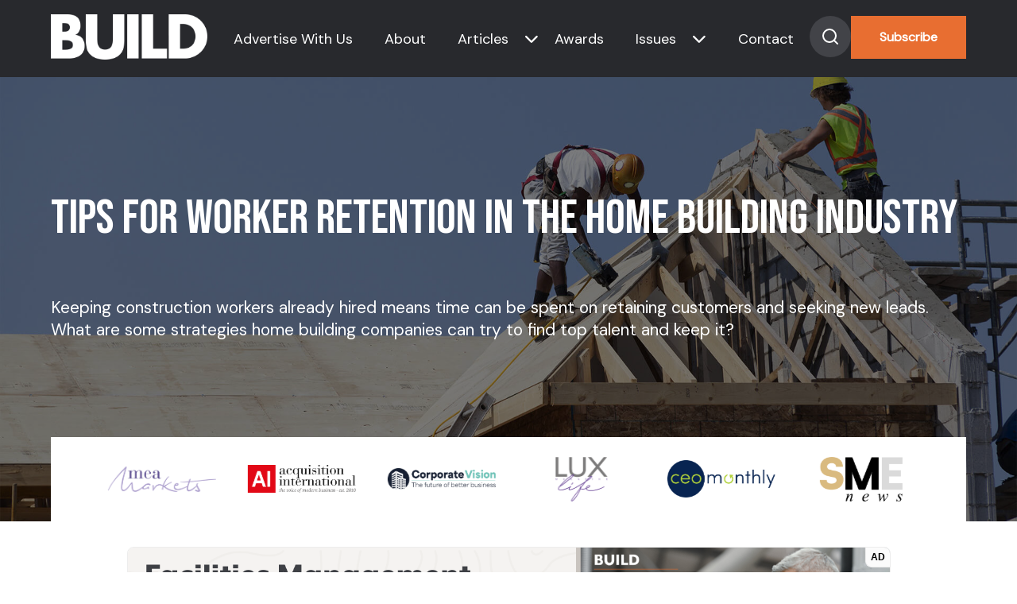

--- FILE ---
content_type: text/html; charset=UTF-8
request_url: https://www.build-review.com/tips-for-worker-retention-in-the-home-building-industry/
body_size: 16829
content:
<!doctype html>
<html lang="en-GB" >

<head>
	<meta name="viewport" content="width=device-width, initial-scale=1" />
	<meta name='robots' content='index, follow, max-image-preview:large, max-snippet:-1, max-video-preview:-1' />

	<!-- This site is optimized with the Yoast SEO plugin v26.7 - https://yoast.com/wordpress/plugins/seo/ -->
	<title>Tips for Worker Retention in the Home Building Industry - BUILD Magazine</title>
	<meta name="description" content="Keeping construction workers already hired means time can be spent on retaining customers and seeking new leads. What are some strategies home building companies can try to find top talent and keep it?" />
	<link rel="canonical" href="https://www.build-review.com/tips-for-worker-retention-in-the-home-building-industry/" />
	<meta property="og:locale" content="en_GB" />
	<meta property="og:type" content="article" />
	<meta property="og:title" content="Tips for Worker Retention in the Home Building Industry - BUILD Magazine" />
	<meta property="og:description" content="Keeping construction workers already hired means time can be spent on retaining customers and seeking new leads. What are some strategies home building companies can try to find top talent and keep it?" />
	<meta property="og:url" content="https://www.build-review.com/tips-for-worker-retention-in-the-home-building-industry/" />
	<meta property="og:site_name" content="BUILD Magazine" />
	<meta property="article:published_time" content="2022-02-23T15:22:09+00:00" />
	<meta property="article:modified_time" content="2022-02-23T15:22:14+00:00" />
	<meta property="og:image" content="https://www.build-review.com/wp-content/uploads/2022/02/House-Construction.jpg" />
	<meta property="og:image:width" content="1920" />
	<meta property="og:image:height" content="1080" />
	<meta name="author" content="Magdalena Lew" />
	<meta name="twitter:card" content="summary_large_image" />
	<meta name="twitter:label1" content="Written by" />
	<meta name="twitter:data1" content="Magdalena Lew" />
	<meta name="twitter:label2" content="Estimated reading time" />
	<meta name="twitter:data2" content="4 minutes" />
	<script type="application/ld+json" class="yoast-schema-graph">{"@context":"https://schema.org","@graph":[{"@type":"Article","@id":"https://www.build-review.com/tips-for-worker-retention-in-the-home-building-industry/#article","isPartOf":{"@id":"https://www.build-review.com/tips-for-worker-retention-in-the-home-building-industry/"},"author":{"name":"Magdalena Lew","@id":"https://www.build-review.com/#/schema/person/ade5cfef67b3db8108ba1d04e5a45222"},"headline":"Tips for Worker Retention in the Home Building Industry","datePublished":"2022-02-23T15:22:09+00:00","dateModified":"2022-02-23T15:22:14+00:00","mainEntityOfPage":{"@id":"https://www.build-review.com/tips-for-worker-retention-in-the-home-building-industry/"},"wordCount":885,"publisher":{"@id":"https://www.build-review.com/#organization"},"image":{"@id":"https://www.build-review.com/tips-for-worker-retention-in-the-home-building-industry/#primaryimage"},"thumbnailUrl":"https://www.build-review.com/wp-content/uploads/2022/02/House-Construction.jpg","articleSection":["News"],"inLanguage":"en-GB"},{"@type":"WebPage","@id":"https://www.build-review.com/tips-for-worker-retention-in-the-home-building-industry/","url":"https://www.build-review.com/tips-for-worker-retention-in-the-home-building-industry/","name":"Tips for Worker Retention in the Home Building Industry - BUILD Magazine","isPartOf":{"@id":"https://www.build-review.com/#website"},"primaryImageOfPage":{"@id":"https://www.build-review.com/tips-for-worker-retention-in-the-home-building-industry/#primaryimage"},"image":{"@id":"https://www.build-review.com/tips-for-worker-retention-in-the-home-building-industry/#primaryimage"},"thumbnailUrl":"https://www.build-review.com/wp-content/uploads/2022/02/House-Construction.jpg","datePublished":"2022-02-23T15:22:09+00:00","dateModified":"2022-02-23T15:22:14+00:00","description":"Keeping construction workers already hired means time can be spent on retaining customers and seeking new leads. What are some strategies home building companies can try to find top talent and keep it?","breadcrumb":{"@id":"https://www.build-review.com/tips-for-worker-retention-in-the-home-building-industry/#breadcrumb"},"inLanguage":"en-GB","potentialAction":[{"@type":"ReadAction","target":["https://www.build-review.com/tips-for-worker-retention-in-the-home-building-industry/"]}]},{"@type":"ImageObject","inLanguage":"en-GB","@id":"https://www.build-review.com/tips-for-worker-retention-in-the-home-building-industry/#primaryimage","url":"https://www.build-review.com/wp-content/uploads/2022/02/House-Construction.jpg","contentUrl":"https://www.build-review.com/wp-content/uploads/2022/02/House-Construction.jpg","width":1920,"height":1080,"caption":"House being constructed, with two workers building the roof"},{"@type":"BreadcrumbList","@id":"https://www.build-review.com/tips-for-worker-retention-in-the-home-building-industry/#breadcrumb","itemListElement":[{"@type":"ListItem","position":1,"name":"Home","item":"/"},{"@type":"ListItem","position":2,"name":"Articles","item":"/news/"},{"@type":"ListItem","position":3,"name":"Tips for Worker Retention in the Home Building Industry"}]},{"@type":"WebSite","@id":"https://www.build-review.com/#website","url":"https://www.build-review.com/","name":"BUILD Magazine","description":"","publisher":{"@id":"https://www.build-review.com/#organization"},"potentialAction":[{"@type":"SearchAction","target":{"@type":"EntryPoint","urlTemplate":"https://www.build-review.com/?s={search_term_string}"},"query-input":{"@type":"PropertyValueSpecification","valueRequired":true,"valueName":"search_term_string"}}],"inLanguage":"en-GB"},{"@type":"Organization","@id":"https://www.build-review.com/#organization","name":"Build Magazine","url":"https://www.build-review.com/","logo":{"@type":"ImageObject","inLanguage":"en-GB","@id":"https://www.build-review.com/#/schema/logo/image/","url":"https://www.build-review.com/wp-content/uploads/2018/11/Build-Font-Normal-1.png","contentUrl":"https://www.build-review.com/wp-content/uploads/2018/11/Build-Font-Normal-1.png","width":1000,"height":289,"caption":"Build Magazine"},"image":{"@id":"https://www.build-review.com/#/schema/logo/image/"}},{"@type":"Person","@id":"https://www.build-review.com/#/schema/person/ade5cfef67b3db8108ba1d04e5a45222","name":"Magdalena Lew","image":{"@type":"ImageObject","inLanguage":"en-GB","@id":"https://www.build-review.com/#/schema/person/image/","url":"https://secure.gravatar.com/avatar/3df23b3bb6eb361dccdc6cf1632d26d816164064174fbf4b424990f435a00b81?s=96&d=mm&r=g","contentUrl":"https://secure.gravatar.com/avatar/3df23b3bb6eb361dccdc6cf1632d26d816164064174fbf4b424990f435a00b81?s=96&d=mm&r=g","caption":"Magdalena Lew"}}]}</script>
	<!-- / Yoast SEO plugin. -->


<link rel='dns-prefetch' href='//static.addtoany.com' />
<link rel="alternate" type="application/rss+xml" title="BUILD Magazine &raquo; Feed" href="https://www.build-review.com/feed/" />
<style id='wp-img-auto-sizes-contain-inline-css'>
img:is([sizes=auto i],[sizes^="auto," i]){contain-intrinsic-size:3000px 1500px}
/*# sourceURL=wp-img-auto-sizes-contain-inline-css */
</style>
<style id='wp-block-library-inline-css'>
:root{--wp-block-synced-color:#7a00df;--wp-block-synced-color--rgb:122,0,223;--wp-bound-block-color:var(--wp-block-synced-color);--wp-editor-canvas-background:#ddd;--wp-admin-theme-color:#007cba;--wp-admin-theme-color--rgb:0,124,186;--wp-admin-theme-color-darker-10:#006ba1;--wp-admin-theme-color-darker-10--rgb:0,107,160.5;--wp-admin-theme-color-darker-20:#005a87;--wp-admin-theme-color-darker-20--rgb:0,90,135;--wp-admin-border-width-focus:2px}@media (min-resolution:192dpi){:root{--wp-admin-border-width-focus:1.5px}}.wp-element-button{cursor:pointer}:root .has-very-light-gray-background-color{background-color:#eee}:root .has-very-dark-gray-background-color{background-color:#313131}:root .has-very-light-gray-color{color:#eee}:root .has-very-dark-gray-color{color:#313131}:root .has-vivid-green-cyan-to-vivid-cyan-blue-gradient-background{background:linear-gradient(135deg,#00d084,#0693e3)}:root .has-purple-crush-gradient-background{background:linear-gradient(135deg,#34e2e4,#4721fb 50%,#ab1dfe)}:root .has-hazy-dawn-gradient-background{background:linear-gradient(135deg,#faaca8,#dad0ec)}:root .has-subdued-olive-gradient-background{background:linear-gradient(135deg,#fafae1,#67a671)}:root .has-atomic-cream-gradient-background{background:linear-gradient(135deg,#fdd79a,#004a59)}:root .has-nightshade-gradient-background{background:linear-gradient(135deg,#330968,#31cdcf)}:root .has-midnight-gradient-background{background:linear-gradient(135deg,#020381,#2874fc)}:root{--wp--preset--font-size--normal:16px;--wp--preset--font-size--huge:42px}.has-regular-font-size{font-size:1em}.has-larger-font-size{font-size:2.625em}.has-normal-font-size{font-size:var(--wp--preset--font-size--normal)}.has-huge-font-size{font-size:var(--wp--preset--font-size--huge)}.has-text-align-center{text-align:center}.has-text-align-left{text-align:left}.has-text-align-right{text-align:right}.has-fit-text{white-space:nowrap!important}#end-resizable-editor-section{display:none}.aligncenter{clear:both}.items-justified-left{justify-content:flex-start}.items-justified-center{justify-content:center}.items-justified-right{justify-content:flex-end}.items-justified-space-between{justify-content:space-between}.screen-reader-text{border:0;clip-path:inset(50%);height:1px;margin:-1px;overflow:hidden;padding:0;position:absolute;width:1px;word-wrap:normal!important}.screen-reader-text:focus{background-color:#ddd;clip-path:none;color:#444;display:block;font-size:1em;height:auto;left:5px;line-height:normal;padding:15px 23px 14px;text-decoration:none;top:5px;width:auto;z-index:100000}html :where(.has-border-color){border-style:solid}html :where([style*=border-top-color]){border-top-style:solid}html :where([style*=border-right-color]){border-right-style:solid}html :where([style*=border-bottom-color]){border-bottom-style:solid}html :where([style*=border-left-color]){border-left-style:solid}html :where([style*=border-width]){border-style:solid}html :where([style*=border-top-width]){border-top-style:solid}html :where([style*=border-right-width]){border-right-style:solid}html :where([style*=border-bottom-width]){border-bottom-style:solid}html :where([style*=border-left-width]){border-left-style:solid}html :where(img[class*=wp-image-]){height:auto;max-width:100%}:where(figure){margin:0 0 1em}html :where(.is-position-sticky){--wp-admin--admin-bar--position-offset:var(--wp-admin--admin-bar--height,0px)}@media screen and (max-width:600px){html :where(.is-position-sticky){--wp-admin--admin-bar--position-offset:0px}}

/*# sourceURL=wp-block-library-inline-css */
</style><style id='global-styles-inline-css'>
:root{--wp--preset--aspect-ratio--square: 1;--wp--preset--aspect-ratio--4-3: 4/3;--wp--preset--aspect-ratio--3-4: 3/4;--wp--preset--aspect-ratio--3-2: 3/2;--wp--preset--aspect-ratio--2-3: 2/3;--wp--preset--aspect-ratio--16-9: 16/9;--wp--preset--aspect-ratio--9-16: 9/16;--wp--preset--color--black: #000000;--wp--preset--color--cyan-bluish-gray: #abb8c3;--wp--preset--color--white: #FFFFFF;--wp--preset--color--pale-pink: #f78da7;--wp--preset--color--vivid-red: #cf2e2e;--wp--preset--color--luminous-vivid-orange: #ff6900;--wp--preset--color--luminous-vivid-amber: #fcb900;--wp--preset--color--light-green-cyan: #7bdcb5;--wp--preset--color--vivid-green-cyan: #00d084;--wp--preset--color--pale-cyan-blue: #8ed1fc;--wp--preset--color--vivid-cyan-blue: #0693e3;--wp--preset--color--vivid-purple: #9b51e0;--wp--preset--color--dark-gray: #28303D;--wp--preset--color--gray: #39414D;--wp--preset--color--green: #D1E4DD;--wp--preset--color--blue: #D1DFE4;--wp--preset--color--purple: #D1D1E4;--wp--preset--color--red: #E4D1D1;--wp--preset--color--orange: #E4DAD1;--wp--preset--color--yellow: #EEEADD;--wp--preset--gradient--vivid-cyan-blue-to-vivid-purple: linear-gradient(135deg,rgb(6,147,227) 0%,rgb(155,81,224) 100%);--wp--preset--gradient--light-green-cyan-to-vivid-green-cyan: linear-gradient(135deg,rgb(122,220,180) 0%,rgb(0,208,130) 100%);--wp--preset--gradient--luminous-vivid-amber-to-luminous-vivid-orange: linear-gradient(135deg,rgb(252,185,0) 0%,rgb(255,105,0) 100%);--wp--preset--gradient--luminous-vivid-orange-to-vivid-red: linear-gradient(135deg,rgb(255,105,0) 0%,rgb(207,46,46) 100%);--wp--preset--gradient--very-light-gray-to-cyan-bluish-gray: linear-gradient(135deg,rgb(238,238,238) 0%,rgb(169,184,195) 100%);--wp--preset--gradient--cool-to-warm-spectrum: linear-gradient(135deg,rgb(74,234,220) 0%,rgb(151,120,209) 20%,rgb(207,42,186) 40%,rgb(238,44,130) 60%,rgb(251,105,98) 80%,rgb(254,248,76) 100%);--wp--preset--gradient--blush-light-purple: linear-gradient(135deg,rgb(255,206,236) 0%,rgb(152,150,240) 100%);--wp--preset--gradient--blush-bordeaux: linear-gradient(135deg,rgb(254,205,165) 0%,rgb(254,45,45) 50%,rgb(107,0,62) 100%);--wp--preset--gradient--luminous-dusk: linear-gradient(135deg,rgb(255,203,112) 0%,rgb(199,81,192) 50%,rgb(65,88,208) 100%);--wp--preset--gradient--pale-ocean: linear-gradient(135deg,rgb(255,245,203) 0%,rgb(182,227,212) 50%,rgb(51,167,181) 100%);--wp--preset--gradient--electric-grass: linear-gradient(135deg,rgb(202,248,128) 0%,rgb(113,206,126) 100%);--wp--preset--gradient--midnight: linear-gradient(135deg,rgb(2,3,129) 0%,rgb(40,116,252) 100%);--wp--preset--gradient--purple-to-yellow: linear-gradient(160deg, #D1D1E4 0%, #EEEADD 100%);--wp--preset--gradient--yellow-to-purple: linear-gradient(160deg, #EEEADD 0%, #D1D1E4 100%);--wp--preset--gradient--green-to-yellow: linear-gradient(160deg, #D1E4DD 0%, #EEEADD 100%);--wp--preset--gradient--yellow-to-green: linear-gradient(160deg, #EEEADD 0%, #D1E4DD 100%);--wp--preset--gradient--red-to-yellow: linear-gradient(160deg, #E4D1D1 0%, #EEEADD 100%);--wp--preset--gradient--yellow-to-red: linear-gradient(160deg, #EEEADD 0%, #E4D1D1 100%);--wp--preset--gradient--purple-to-red: linear-gradient(160deg, #D1D1E4 0%, #E4D1D1 100%);--wp--preset--gradient--red-to-purple: linear-gradient(160deg, #E4D1D1 0%, #D1D1E4 100%);--wp--preset--font-size--small: 18px;--wp--preset--font-size--medium: 20px;--wp--preset--font-size--large: 24px;--wp--preset--font-size--x-large: 42px;--wp--preset--font-size--extra-small: 16px;--wp--preset--font-size--normal: 20px;--wp--preset--font-size--extra-large: 40px;--wp--preset--font-size--huge: 96px;--wp--preset--font-size--gigantic: 144px;--wp--preset--spacing--20: 0.44rem;--wp--preset--spacing--30: 0.67rem;--wp--preset--spacing--40: 1rem;--wp--preset--spacing--50: 1.5rem;--wp--preset--spacing--60: 2.25rem;--wp--preset--spacing--70: 3.38rem;--wp--preset--spacing--80: 5.06rem;--wp--preset--shadow--natural: 6px 6px 9px rgba(0, 0, 0, 0.2);--wp--preset--shadow--deep: 12px 12px 50px rgba(0, 0, 0, 0.4);--wp--preset--shadow--sharp: 6px 6px 0px rgba(0, 0, 0, 0.2);--wp--preset--shadow--outlined: 6px 6px 0px -3px rgb(255, 255, 255), 6px 6px rgb(0, 0, 0);--wp--preset--shadow--crisp: 6px 6px 0px rgb(0, 0, 0);}:where(.is-layout-flex){gap: 0.5em;}:where(.is-layout-grid){gap: 0.5em;}body .is-layout-flex{display: flex;}.is-layout-flex{flex-wrap: wrap;align-items: center;}.is-layout-flex > :is(*, div){margin: 0;}body .is-layout-grid{display: grid;}.is-layout-grid > :is(*, div){margin: 0;}:where(.wp-block-columns.is-layout-flex){gap: 2em;}:where(.wp-block-columns.is-layout-grid){gap: 2em;}:where(.wp-block-post-template.is-layout-flex){gap: 1.25em;}:where(.wp-block-post-template.is-layout-grid){gap: 1.25em;}.has-black-color{color: var(--wp--preset--color--black) !important;}.has-cyan-bluish-gray-color{color: var(--wp--preset--color--cyan-bluish-gray) !important;}.has-white-color{color: var(--wp--preset--color--white) !important;}.has-pale-pink-color{color: var(--wp--preset--color--pale-pink) !important;}.has-vivid-red-color{color: var(--wp--preset--color--vivid-red) !important;}.has-luminous-vivid-orange-color{color: var(--wp--preset--color--luminous-vivid-orange) !important;}.has-luminous-vivid-amber-color{color: var(--wp--preset--color--luminous-vivid-amber) !important;}.has-light-green-cyan-color{color: var(--wp--preset--color--light-green-cyan) !important;}.has-vivid-green-cyan-color{color: var(--wp--preset--color--vivid-green-cyan) !important;}.has-pale-cyan-blue-color{color: var(--wp--preset--color--pale-cyan-blue) !important;}.has-vivid-cyan-blue-color{color: var(--wp--preset--color--vivid-cyan-blue) !important;}.has-vivid-purple-color{color: var(--wp--preset--color--vivid-purple) !important;}.has-black-background-color{background-color: var(--wp--preset--color--black) !important;}.has-cyan-bluish-gray-background-color{background-color: var(--wp--preset--color--cyan-bluish-gray) !important;}.has-white-background-color{background-color: var(--wp--preset--color--white) !important;}.has-pale-pink-background-color{background-color: var(--wp--preset--color--pale-pink) !important;}.has-vivid-red-background-color{background-color: var(--wp--preset--color--vivid-red) !important;}.has-luminous-vivid-orange-background-color{background-color: var(--wp--preset--color--luminous-vivid-orange) !important;}.has-luminous-vivid-amber-background-color{background-color: var(--wp--preset--color--luminous-vivid-amber) !important;}.has-light-green-cyan-background-color{background-color: var(--wp--preset--color--light-green-cyan) !important;}.has-vivid-green-cyan-background-color{background-color: var(--wp--preset--color--vivid-green-cyan) !important;}.has-pale-cyan-blue-background-color{background-color: var(--wp--preset--color--pale-cyan-blue) !important;}.has-vivid-cyan-blue-background-color{background-color: var(--wp--preset--color--vivid-cyan-blue) !important;}.has-vivid-purple-background-color{background-color: var(--wp--preset--color--vivid-purple) !important;}.has-black-border-color{border-color: var(--wp--preset--color--black) !important;}.has-cyan-bluish-gray-border-color{border-color: var(--wp--preset--color--cyan-bluish-gray) !important;}.has-white-border-color{border-color: var(--wp--preset--color--white) !important;}.has-pale-pink-border-color{border-color: var(--wp--preset--color--pale-pink) !important;}.has-vivid-red-border-color{border-color: var(--wp--preset--color--vivid-red) !important;}.has-luminous-vivid-orange-border-color{border-color: var(--wp--preset--color--luminous-vivid-orange) !important;}.has-luminous-vivid-amber-border-color{border-color: var(--wp--preset--color--luminous-vivid-amber) !important;}.has-light-green-cyan-border-color{border-color: var(--wp--preset--color--light-green-cyan) !important;}.has-vivid-green-cyan-border-color{border-color: var(--wp--preset--color--vivid-green-cyan) !important;}.has-pale-cyan-blue-border-color{border-color: var(--wp--preset--color--pale-cyan-blue) !important;}.has-vivid-cyan-blue-border-color{border-color: var(--wp--preset--color--vivid-cyan-blue) !important;}.has-vivid-purple-border-color{border-color: var(--wp--preset--color--vivid-purple) !important;}.has-vivid-cyan-blue-to-vivid-purple-gradient-background{background: var(--wp--preset--gradient--vivid-cyan-blue-to-vivid-purple) !important;}.has-light-green-cyan-to-vivid-green-cyan-gradient-background{background: var(--wp--preset--gradient--light-green-cyan-to-vivid-green-cyan) !important;}.has-luminous-vivid-amber-to-luminous-vivid-orange-gradient-background{background: var(--wp--preset--gradient--luminous-vivid-amber-to-luminous-vivid-orange) !important;}.has-luminous-vivid-orange-to-vivid-red-gradient-background{background: var(--wp--preset--gradient--luminous-vivid-orange-to-vivid-red) !important;}.has-very-light-gray-to-cyan-bluish-gray-gradient-background{background: var(--wp--preset--gradient--very-light-gray-to-cyan-bluish-gray) !important;}.has-cool-to-warm-spectrum-gradient-background{background: var(--wp--preset--gradient--cool-to-warm-spectrum) !important;}.has-blush-light-purple-gradient-background{background: var(--wp--preset--gradient--blush-light-purple) !important;}.has-blush-bordeaux-gradient-background{background: var(--wp--preset--gradient--blush-bordeaux) !important;}.has-luminous-dusk-gradient-background{background: var(--wp--preset--gradient--luminous-dusk) !important;}.has-pale-ocean-gradient-background{background: var(--wp--preset--gradient--pale-ocean) !important;}.has-electric-grass-gradient-background{background: var(--wp--preset--gradient--electric-grass) !important;}.has-midnight-gradient-background{background: var(--wp--preset--gradient--midnight) !important;}.has-small-font-size{font-size: var(--wp--preset--font-size--small) !important;}.has-medium-font-size{font-size: var(--wp--preset--font-size--medium) !important;}.has-large-font-size{font-size: var(--wp--preset--font-size--large) !important;}.has-x-large-font-size{font-size: var(--wp--preset--font-size--x-large) !important;}
/*# sourceURL=global-styles-inline-css */
</style>

<style id='classic-theme-styles-inline-css'>
/*! This file is auto-generated */
.wp-block-button__link{color:#fff;background-color:#32373c;border-radius:9999px;box-shadow:none;text-decoration:none;padding:calc(.667em + 2px) calc(1.333em + 2px);font-size:1.125em}.wp-block-file__button{background:#32373c;color:#fff;text-decoration:none}
/*# sourceURL=/wp-includes/css/classic-themes.min.css */
</style>
<link rel='stylesheet' id='twenty-twenty-one-custom-color-overrides-css' href='https://www.build-review.com/wp-content/themes/build-theme/assets/css/custom-color-overrides.css?ver=6.9' media='all' />
<link rel='stylesheet' id='twenty-twenty-one-style-css' href='https://www.build-review.com/wp-content/themes/build-theme/style.css?ver=6.9' media='all' />
<link rel='stylesheet' id='twenty-twenty-one-print-style-css' href='https://www.build-review.com/wp-content/themes/build-theme/assets/css/print.css?ver=6.9' media='print' />
<link rel='stylesheet' id='addtoany-css' href='https://www.build-review.com/wp-content/plugins/add-to-any/addtoany.min.css?ver=1.16' media='all' />
<script id="addtoany-core-js-before">
window.a2a_config=window.a2a_config||{};a2a_config.callbacks=[];a2a_config.overlays=[];a2a_config.templates={};a2a_localize = {
	Share: "Share",
	Save: "Save",
	Subscribe: "Subscribe",
	Email: "Email",
	Bookmark: "Bookmark",
	ShowAll: "Show All",
	ShowLess: "Show less",
	FindServices: "Find service(s)",
	FindAnyServiceToAddTo: "Instantly find any service to add to",
	PoweredBy: "Powered by",
	ShareViaEmail: "Share via email",
	SubscribeViaEmail: "Subscribe via email",
	BookmarkInYourBrowser: "Bookmark in your browser",
	BookmarkInstructions: "Press Ctrl+D or \u2318+D to bookmark this page",
	AddToYourFavorites: "Add to your favourites",
	SendFromWebOrProgram: "Send from any email address or email program",
	EmailProgram: "Email program",
	More: "More&#8230;",
	ThanksForSharing: "Thanks for sharing!",
	ThanksForFollowing: "Thanks for following!"
};


//# sourceURL=addtoany-core-js-before
</script>
<script defer src="https://static.addtoany.com/menu/page.js" id="addtoany-core-js"></script>
<script src="https://www.build-review.com/wp-includes/js/jquery/jquery.min.js?ver=3.7.1" id="jquery-core-js"></script>
<script src="https://www.build-review.com/wp-includes/js/jquery/jquery-migrate.min.js?ver=3.4.1" id="jquery-migrate-js"></script>
<script defer src="https://www.build-review.com/wp-content/plugins/add-to-any/addtoany.min.js?ver=1.1" id="addtoany-jquery-js"></script>
<script src="https://www.build-review.com/wp-content/plugins/davina-response/public/js/davina-response-public.js?ver=1.12.0" id="davina-response-js"></script>
        <!-- AI Global Media - Global Core Code -->
    <script>
        window.aigm_core_loaded = false;
        window.aigm_core_loaded_events = [];
        window.onAIGMCoreLoaded = (callback) => {
            if(window.aigm_core_loaded) { callback(); return; }
            window.aigm_core_loaded_events.push(callback);
        };
    </script>
    <link href="https://production.aiglobalmedia.net/assets/ai-global-media-core/public/core.min.css?v=1.2" rel="preload stylesheet" as="style" type="text/css">
    <script src="https://production.aiglobalmedia.net/assets/ai-global-media-core/public/core.min.js?v=1.2" async></script>

    <script src="https://js-de.sentry-cdn.com/928b0ecef765c065ae841d86a2f67312.min.js" crossorigin="anonymous"></script>
    <!-- Google Tag Manager -->
    <script>(function(w,d,s,l,i){w[l]=w[l]||[];w[l].push({'gtm.start':
    new Date().getTime(),event:'gtm.js'});var f=d.getElementsByTagName(s)[0],
    j=d.createElement(s),dl=l!='dataLayer'?'&l='+l:'';j.async=true;j.src=
    'https://www.googletagmanager.com/gtm.js?id='+i+dl;f.parentNode.insertBefore(j,f);
    })(window,document,'script','dataLayer','GTM-K7P5SMN');</script>
    <!-- End Google Tag Manager -->
    
    <!-- Google tag (gtag.js) -->
    <script>
        window.dataLayer = window.dataLayer || [];

        function gtag() {
            dataLayer.push(arguments);
        }
    </script>

	<link rel="preconnect" href="https://fonts.googleapis.com">
    <link rel="preconnect" href="https://fonts.gstatic.com" crossorigin>
    <link href="https://fonts.googleapis.com/css2?family=DM+Sans:opsz@9..40&display=swap" rel="stylesheet">
    <link href="https://fonts.googleapis.com/css2?family=Bebas+Neue&display=swap" rel="stylesheet">

	<link rel="stylesheet" href="https://production.aiglobalmedia.net/assets/libraries/slick/slick.min.css">
	<link rel="stylesheet" href="https://production.aiglobalmedia.net/assets/webfonts/font-awesome/css/all.min.css">
	<link rel="stylesheet" href="/wp-content/themes/build-theme/style-custom.css?v=1767783708">

	<meta name="p:domain_verify" content="32425bde41d47d8b8135c909539031d1">
    <meta name='linkatomic-verify-code' content='153fb61db17c25a3384012216e782482'>
    <!-- e9a8cc87fb941d64f7b25170c767e075e73cd8ba -->
</head>

<body class="wp-singular post-template-default single single-post postid-129062 single-format-standard wp-embed-responsive wp-theme-build-theme is-light-theme no-js singular has-main-navigation">
	    <noscript id="aigm-js-noscript-warning">
        <div style="position: fixed; bottom: 0px; left: 0px; z-index: 500; background: red; width: 100%; padding: 16px 20px; text-align: center; color: #fff; font-weight: 600; font-size: 18px;">
            <span>Please enable JavaScript in your web browser settings, under the site permissions section to unlock full site functionality.</span> 
            <a href="https://www.enable-javascript.com/" target="_blank" rel="nofollow" style="color: #ffc9c9; text-decoration: underline; text-underline-offset: 0px; text-underline-position: under; text-decoration-color: rgb(255 255 255 / 50%);">Click here for help.</a>
        </div>
    </noscript>

    <!-- Google Tag Manager (noscript) -->
    <noscript><iframe src="https://www.googletagmanager.com/ns.html?id=GTM-K7P5SMN"
    height="0" width="0" style="display:none;visibility:hidden"></iframe></noscript>
    <!-- End Google Tag Manager (noscript) -->

	<div id="page" class="site">
		<header>
			<div class="hero-header">
				<div class="hero-header-inner">
					<a href="https://www.build-review.com/"><img class="site-logo"
							src="https://production.aiglobalmedia.net/assets/images/brand-logos/brand-build-white.png"
							alt=""></a>
					<div class="nav-container">
						<nav class="header-nav">

							<div class="burger-menu">
								<div class="bar">
									<span class="bar-1"> </span>
									<span class="bar-2"> </span>
									<span class="bar-3"> </span>
								</div>
							</div>
						</nav>
					</div>
					<div class="menu">
						<ul>
							<li class="menu-item"><a
									href="https://www.build-review.com/advertise-with-us">Advertise With Us</a>
							</li>
							<li class="menu-item"><a href="https://www.build-review.com/about-us">About</a></li>
							<li class="category-submenu-mobile" data-delay="50">
								<a href="https://www.build-review.com/news">Articles</a>
								<div class="submenu-mobile">
									<ul>
																						<li onclick="location.href='https://www.build-review.com/category/sustainability/'">
													<a class="mobile-submenu-links"
														href="https://www.build-review.com/category/sustainability/">
														Sustainability													</a>
												</li>
																								<li onclick="location.href='https://www.build-review.com/category/infrastructure/'">
													<a class="mobile-submenu-links"
														href="https://www.build-review.com/category/infrastructure/">
														Infrastructure													</a>
												</li>
																								<li onclick="location.href='https://www.build-review.com/category/property-and-real-estate/'">
													<a class="mobile-submenu-links"
														href="https://www.build-review.com/category/property-and-real-estate/">
														Property &amp; Real Estate													</a>
												</li>
																								<li onclick="location.href='https://www.build-review.com/category/construction-and-engineering/'">
													<a class="mobile-submenu-links"
														href="https://www.build-review.com/category/construction-and-engineering/">
														Construction &amp; Engineering													</a>
												</li>
																								<li onclick="location.href='https://www.build-review.com/category/design-and-architecture/'">
													<a class="mobile-submenu-links"
														href="https://www.build-review.com/category/design-and-architecture/">
														Design &amp; Architecture													</a>
												</li>
																					</ul>
								</div>
							</li>
							<li class="has-submenu toggle-submenu menu-item header-nav-submenu">
								<a href="https://www.build-review.com/news">Articles</a><i
									class="cat-submenu-toggle nav-arrow fa-solid fa-chevron-down"></i>
							</li>
							<li class="menu-item" data-delay="100"><a
									href="https://www.build-review.com/build-awards">Awards</a></li>
							<li class="issue-submenu-mobile" data-delay="50">
								<a href="https://www.build-review.com/magazine">Issues</a>
								<div class="submenu-mobile">
									<ul>
																						<li onclick="location.href='https://www.build-review.com/category/design-and-architecture/'">
													<a class="mobile-submenu-links" href="https://www.build-review.com/q4-2025/">
														Q4 2025													</a>
												</li>

																								<li onclick="location.href='https://www.build-review.com/category/design-and-architecture/'">
													<a class="mobile-submenu-links" href="https://www.build-review.com/q3-2025/">
														Q3 2025													</a>
												</li>

																								<li onclick="location.href='https://www.build-review.com/category/design-and-architecture/'">
													<a class="mobile-submenu-links" href="https://www.build-review.com/q2-2025/">
														Q2 2025													</a>
												</li>

																								<li onclick="location.href='https://www.build-review.com/category/design-and-architecture/'">
													<a class="mobile-submenu-links" href="https://www.build-review.com/q1-2025/">
														Q1 2025													</a>
												</li>

																								<li onclick="location.href='https://www.build-review.com/category/design-and-architecture/'">
													<a class="mobile-submenu-links" href="https://www.build-review.com/q4-2024/">
														Q4 2024													</a>
												</li>

																					</ul>
								</div>
							</li>
							<li class="has-submenu-issue toggle-submenu-issue menu-item" data-delay="150"><a
									href="https://www.build-review.com/magazine">Issues</a><i
									class="issue-submenu-toggle nav-arrow fa-solid fa-chevron-down"></i></li>

							<li class="menu-item"><a href="https://www.build-review.com/contact-us">Contact</a>
							</li>
							<div>
								<div class="search-toggle" data-delay="250">
									<svg xmlns="http://www.w3.org/2000/svg" width="52" height="52" viewBox="0 0 52 52"
										fill="none">
										<circle cx="26" cy="26" r="26" fill="#424348" />
										<path
											d="M25 33C29.4183 33 33 29.4183 33 25C33 20.5817 29.4183 17 25 17C20.5817 17 17 20.5817 17 25C17 29.4183 20.5817 33 25 33Z"
											stroke="white" stroke-width="2" stroke-linecap="round"
											stroke-linejoin="round" />
										<path d="M35.0004 34.9999L30.6504 30.6499" stroke="white" stroke-width="2"
											stroke-linecap="round" stroke-linejoin="round" />
									</svg>

								</div>
								<button class="main-CTA" data-delay="300"
									onclick="location.href='https://www.build-review.com/subscribe'">Subscribe</button>
							</div>
						</ul>
					</div>


				</div>
			</div>
			<div class="hero-search">
				<form role="search"  method="get" class="search-form" action="https://www.build-review.com/">
	<label for="search-form-1">Search&hellip;</label>
	<input type="search" id="search-form-1" class="search-field" value="" name="s" autofocus />
	<input type="submit" class="search-submit" value="Search" />
</form>
			</div>
			<div class="submenu-issue">
				<p class="small-orange">Issues</p>
				<ul>
												<li>
								<div class="issue-single-nav">
									<img src="https://www.build-review.com/wp-content/uploads/2025/10/BUILD-Q4-2025-Cover-2-1568x2218.jpg" data-src-original="https://www.build-review.com/wp-content/uploads/2025/10/BUILD-Q4-2025-Cover-2-1568x2218.jpg" alt="Issue magazine cover" loading="lazy" decoding="async"  class="">									<div>
										<a href="https://www.build-review.com/q4-2025/">
											<p class="issue-single-title-nav">
												Q4 2025											</p>
										</a>
										<p class="issue-single-desc-nav">
											Welcome to the Q4 2025 issue of&hellip;										</p>
										<a class="issue-single-link" href="https://www.build-review.com/q4-2025/">Read More</a>
									</div>
								</div>
							</li>

														<li>
								<div class="issue-single-nav">
									<img src="https://www.build-review.com/wp-content/uploads/2025/07/BUILD-Q3-2025-cover-1568x2218.jpg" data-src-original="https://www.build-review.com/wp-content/uploads/2025/07/BUILD-Q3-2025-cover-1568x2218.jpg" alt="Issue magazine cover" loading="lazy" decoding="async"  class="">									<div>
										<a href="https://www.build-review.com/q3-2025/">
											<p class="issue-single-title-nav">
												Q3 2025											</p>
										</a>
										<p class="issue-single-desc-nav">
											Welcome to the Q3 2025 issue of&hellip;										</p>
										<a class="issue-single-link" href="https://www.build-review.com/q3-2025/">Read More</a>
									</div>
								</div>
							</li>

														<li>
								<div class="issue-single-nav">
									<img src="https://www.build-review.com/wp-content/uploads/2025/04/BUILD-Q2-2025-Cover-1568x2218.jpg" data-src-original="https://www.build-review.com/wp-content/uploads/2025/04/BUILD-Q2-2025-Cover-1568x2218.jpg" alt="Issue magazine cover" loading="lazy" decoding="async"  class="">									<div>
										<a href="https://www.build-review.com/q2-2025/">
											<p class="issue-single-title-nav">
												Q2 2025											</p>
										</a>
										<p class="issue-single-desc-nav">
											Welcome to the Q2 2025 issue of&hellip;										</p>
										<a class="issue-single-link" href="https://www.build-review.com/q2-2025/">Read More</a>
									</div>
								</div>
							</li>

														<li>
								<div class="issue-single-nav">
									<img src="https://www.build-review.com/wp-content/uploads/2025/02/BUILD-Q1-2025-cover.jpg" data-src-original="https://www.build-review.com/wp-content/uploads/2025/02/BUILD-Q1-2025-cover.jpg" alt="Issue magazine cover" loading="lazy" decoding="async"  class="">									<div>
										<a href="https://www.build-review.com/q1-2025/">
											<p class="issue-single-title-nav">
												Q1 2025											</p>
										</a>
										<p class="issue-single-desc-nav">
											Welcome to the Q1 2025 issue of&hellip;										</p>
										<a class="issue-single-link" href="https://www.build-review.com/q1-2025/">Read More</a>
									</div>
								</div>
							</li>

														<li>
								<div class="issue-single-nav">
									<img src="https://www.build-review.com/wp-content/uploads/2024/10/BUILD-Q4-2024-cover-1568x2218.jpg" data-src-original="https://www.build-review.com/wp-content/uploads/2024/10/BUILD-Q4-2024-cover-1568x2218.jpg" alt="Issue magazine cover" loading="lazy" decoding="async"  class="">									<div>
										<a href="https://www.build-review.com/q4-2024/">
											<p class="issue-single-title-nav">
												Q4 2024											</p>
										</a>
										<p class="issue-single-desc-nav">
											Welcome to the Q4 issue of BUILD&hellip;										</p>
										<a class="issue-single-link" href="https://www.build-review.com/q4-2024/">Read More</a>
									</div>
								</div>
							</li>

														<li>
								<div class="issue-single-nav">
									<img src="https://www.build-review.com/wp-content/uploads/2024/07/BUILD-Q3-2024-Cover-1568x2218.jpg" data-src-original="https://www.build-review.com/wp-content/uploads/2024/07/BUILD-Q3-2024-Cover-1568x2218.jpg" alt="Issue magazine cover" loading="lazy" decoding="async"  class="">									<div>
										<a href="https://www.build-review.com/q3-2024/">
											<p class="issue-single-title-nav">
												Q3 2024											</p>
										</a>
										<p class="issue-single-desc-nav">
											Welcome to the Q3 issue of BUILD&hellip;										</p>
										<a class="issue-single-link" href="https://www.build-review.com/q3-2024/">Read More</a>
									</div>
								</div>
							</li>

											</ul>
			</div>
			<div class="submenu">
				<ul>
					
							<li onclick="location.href='https://www.build-review.com/category/sustainability/'">
								<img src="https://www.build-review.com/wp-content/themes/build-theme/assets/images/sus-bg.jpg" data-src-original="https://www.build-review.com/wp-content/themes/build-theme/assets/images/sus-bg.jpg" alt="Category background images" loading="lazy" decoding="async"  class="">								<div class="overlay"></div>
								<a class="submenu-links" href="https://www.build-review.com/category/sustainability/">
									Sustainability								</a>
							</li>
							
							<li onclick="location.href='https://www.build-review.com/category/infrastructure/'">
								<img src="https://www.build-review.com/wp-content/themes/build-theme/assets/images/inf-bg.png" data-src-original="https://www.build-review.com/wp-content/themes/build-theme/assets/images/inf-bg.png" alt="Category background images" loading="lazy" decoding="async"  class="">								<div class="overlay"></div>
								<a class="submenu-links" href="https://www.build-review.com/category/infrastructure/">
									Infrastructure								</a>
							</li>
							
							<li onclick="location.href='https://www.build-review.com/category/property-and-real-estate/'">
								<img src="https://www.build-review.com/wp-content/themes/build-theme/assets/images/estate-bg.jpg" data-src-original="https://www.build-review.com/wp-content/themes/build-theme/assets/images/estate-bg.jpg" alt="Category background images" loading="lazy" decoding="async"  class="">								<div class="overlay"></div>
								<a class="submenu-links" href="https://www.build-review.com/category/property-and-real-estate/">
									Property &amp; Real Estate								</a>
							</li>
							
							<li onclick="location.href='https://www.build-review.com/category/construction-and-engineering/'">
								<img src="https://www.build-review.com/wp-content/themes/build-theme/assets/images/con-bg.jpg" data-src-original="https://www.build-review.com/wp-content/themes/build-theme/assets/images/con-bg.jpg" alt="Category background images" loading="lazy" decoding="async"  class="">								<div class="overlay"></div>
								<a class="submenu-links" href="https://www.build-review.com/category/construction-and-engineering/">
									Construction &amp; Engineering								</a>
							</li>
							
							<li onclick="location.href='https://www.build-review.com/category/design-and-architecture/'">
								<img src="https://www.build-review.com/wp-content/themes/build-theme/assets/images/design-bg.png" data-src-original="https://www.build-review.com/wp-content/themes/build-theme/assets/images/design-bg.png" alt="Category background images" loading="lazy" decoding="async"  class="">								<div class="overlay"></div>
								<a class="submenu-links" href="https://www.build-review.com/category/design-and-architecture/">
									Design &amp; Architecture								</a>
							</li>
											</ul>
			</div>
		</header>

		<div id="content" class="site-content">
			<div id="primary" class="content-area">
				<main id="main" class="site-main">
					<div class="btt">
    <div class="btt-btn">
        <p>Back to Top</p>
        <svg xmlns="http://www.w3.org/2000/svg" width="35" height="35" viewBox="0 0 35 35" fill="none">
            <rect x="0.20874" y="0.10498" width="34.7422" height="34.7422" fill="#E66E0E"/>
            <path d="M17.5798 26.4799V8.47217" stroke="#FCFCFF" stroke-width="2" stroke-linecap="round" stroke-linejoin="round"/>
            <path d="M12.6199 13.4321L17.5798 8.47217L22.5398 13.4321" stroke="#FCFCFF" stroke-width="2" stroke-linecap="round" stroke-linejoin="round"/>
        </svg>
    </div>
    
</div>
			<div class="hero-section-posts">
				<div class="overlay"></div>
				<img src="https://www.build-review.com/wp-content/uploads/2022/02/House-Construction.jpg" alt="">

				<div class="hero-section-posts-inner">
					<div class="hero-section-posts-text">
						<h1>
						Tips for Worker Retention in the Home Building Industry						</h1>
						<p>
						Keeping construction workers already hired means time can be spent on retaining customers and seeking new leads. What are some strategies home building companies can try to find top talent and keep it?						</p>
					</div>
				<div class="slider">
    <ul id="hero-slider">
        <li><a href="https://www.ghp-news.com/" target="_blank" title="GHP News"><img src="https://production.aiglobalmedia.net/assets/images/brand-logos/brand-ghp.png" alt="GHP News" loading="lazy" decoding="async" height="185" width="51"></a></li><li><a href="https://www.mea-markets.com/" target="_blank" title="MEA Markets"><img src="https://production.aiglobalmedia.net/assets/images/brand-logos/brand-mea-purple.png" alt="MEA Markets" loading="lazy" decoding="async" height="185" width="51"></a></li><li><a href="https://acquisitioninternational.digital/" target="_blank" title="Acquisition International"><img src="https://production.aiglobalmedia.net/assets/images/brand-logos/brand-acq.png" alt="Acquisition International" loading="lazy" decoding="async" height="185" width="51"></a></li><li><a href="https://www.corporatevision-news.com/" target="_blank" title="Corporate Vision"><img src="https://production.aiglobalmedia.net/assets/images/brand-logos/brand-cv-v2.png" alt="Corporate Vision" loading="lazy" decoding="async" height="185" width="51"></a></li><li><a href="https://www.lux-review.com/" target="_blank" title="LUXlife Magazine"><img src="https://production.aiglobalmedia.net/assets/images/brand-logos/brand-lux-stacked.png" alt="LUXlife Magazine" loading="lazy" decoding="async" height="185" width="51"></a></li><li><a href="https://www.ceo-review.com/" target="_blank" title="CEO Monthly"><img src="https://production.aiglobalmedia.net/assets/images/brand-logos/brand-ceo.png" alt="CEO Monthly" loading="lazy" decoding="async" height="185" width="51"></a></li><li><a href="https://www.sme-news.co.uk/" target="_blank" title="SME News"><img src="https://production.aiglobalmedia.net/assets/images/brand-logos/brand-sme-stacked-v2.png" alt="SME News" loading="lazy" decoding="async" height="185" width="51"></a></li><li><a href="https://www.apac-insider.com/" target="_blank" title="APAC Insider"><img src="https://production.aiglobalmedia.net/assets/images/brand-logos/brand-apac.png" alt="APAC Insider" loading="lazy" decoding="async" height="185" width="51"></a></li><li><a href="https://www.wealthandfinance-news.com/" target="_blank" title="Wealth &amp; Finance International"><img src="https://production.aiglobalmedia.net/assets/images/brand-logos/brand-waf.png" alt="Wealth &amp; Finance International" loading="lazy" decoding="async" height="185" width="51"></a></li><li><a href="https://www.eubusinessnews.com/" target="_blank" title="EU Business News"><img src="https://production.aiglobalmedia.net/assets/images/brand-logos/brand-eubn.png" alt="EU Business News" loading="lazy" decoding="async" height="185" width="51"></a></li>    </ul>
</div>				</div>
			</div>

            <script>window.aigmAdvertSystemTrack = function(advert_id) {
    fetch('/wp-admin/admin-ajax.php', {
        method: 'POST',
        headers: {
            'Content-Type': 'application/x-www-form-urlencoded'
        },
        body: 'action=track_aigm_advert_click&id=' + encodeURIComponent(advert_id)
    })
    .then(response => {
        if(!response.ok) throw new Error('[AIGM] Could not track ad click.');
        return response.text();
    })
    .then(data => {
        //console.log('[AIGM] Ad click tracked:', data);
    })
    .catch(error => {
        //console.error('[AIGM] There was a problem with the fetch operation:', error);
    });
};

window.aigmAdvertSystemOpenPopup = function(url, width, height) {
    let left = (screen.width - width) / 2;
    let top = (screen.height - height) / 2;
    window.open(url, 'popup', `width=${width},height=${height},top=${top},left=${left}`);
};</script><!-- Advert section shown -->
                <div class="aigm-advert-system-section ">
                    <div class="footer-inner">
                        <a class="aigm-advert-system-banner" onClick="window.aigmAdvertSystemTrack(278320);" onMouseDown="if(event.button === 1) { window.aigmAdvertSystemTrack(278320); }" rel="sponsored noopener" target="_self" href="javascript:window.aigmAdvertSystemOpenPopup(`https://forms.ai-publishing.com/aiglobal/form/AIGlobalMediaAwardVotingForm/formperma/Ts3ZufI7CmJTDMJaWiuDjiXDxBFZ6jI26xKaiQKooQM?Brand=BUILD&amp;BrandName=BUILD&amp;Team=Award&amp;LeadSource=Marketing%20-%20Votes&amp;Campaign=Facilities%20Management%20Awards%202026&amp;referrername=WebBanner`, 680, 780);">
                            <img width="959" height="auto" src="https://www.aiglobalmedialtd.com/wp-content/uploads/2025/12/Facilities-Management-Awards-2026-Web-Banner.png" alt="Advert banner - BUILD - Facilities Management Awards 2026" loading="lazy">
                            <span class="aigm-advert-system-label">AD</span>
                        </a>
                    </div>
                </div>
			<div class="post-main article">


				<div class="breadcrumbs">
				<p class="main-breadcrumb"><span><span><a class="mainlink" href="/">Home</a></span> / <span><a class="mainlink" href="/news/">Articles</a></span> / <span class="breadcrumb_last" aria-current="page">Tips for Worker Retention in the Home Building Industry</span></span></p>				</div>

				<div class="post-main-inner">
					<div>
						<div>
						<h1 class="entry-title">Tips for Worker Retention in the Home Building Industry</h1>							<p>
							23rd February 2022							</p>
						</div>
						<div class="post-content">
						<p>Finding and keeping top-notch employees helps companies grow. Of course, it requires a lot of time and effort to recruit and teach new hires. If people constantly leave without investing much time into a brand, the business suffers from a lack of knowledgeable workers and loses time to training.</p>
<p>Keeping construction workers already hired means time can be spent on retaining customers and seeking new leads. What are some strategies home building companies can try to find top talent and keep it?</p>
<h3>1. Engage Employees</h3>
<p>Imagine doing the same task day in and day out without much change. Anyone can grow bored when <a href="https://www.build-review.com/encouraging-adaptability-in-a-construction-business/">things grow too stagnant</a>. Ensure employees remain engaged by cross-training them for other roles. Send them for specialized training they don’t yet have.</p>
<p>Engagement can mean many things, depending on what your organization is able to offer and what workers respond to most. Some ideas? Hold team events and pay them for their time. Figure out ways to let them offer feedback on the things that make their jobs better. Ask what the company can do to keep them there.</p>
<h3>2. Invest in Training</h3>
<p>It&#8217;s easy to overlook training for technicians and other skilled trades, but doing so <a href="https://www.mustangcat.com/service-technician-careers-part-3-invest-in-your-field-workforce-for-increased-retention-rates/">keeps employees engaged</a> and shows them their employer cares enough to spend time and money on their training. Some leave jobs that don’t give them opportunities.</p>
<p>People want to know they have room for growth in their current company. Otherwise, they may leave for a better paying position or one where they can move into management. Don’t be afraid to train people up because they might leave. They also might stay, and then the company gains someone with even more specialized knowledge.</p>
<h3>3. Pay Well</h3>
<p>One reason some workers leave a company is to seek out higher pay. The cost of living rises consistently, so if wages don’t keep up, even the most loyal workers might look for another position. Pay transparency and metrics-based, predictable raises will help even smaller builders retain their workers over time.</p>
<p>It’s true that smaller corporations have a hard time competing with the benefits and wages of larger ones. Look for ways to cut costs and retain top talent. Give regular raises and invest in employees as a way of seeing profits in the long term.</p>
<h3>4. Offer Perks</h3>
<p>When a brand can’t afford to pay more or ramp up benefits, they <a href="https://www.build-review.com/what-will-affect-house-buyers-housebuilders-in-2021/">can look to creative perks</a> to fill the gap. Let workers choose a four-day schedule, offer free lunches, or give them other little things bigger companies can’t offer.</p>
<p>Look at the staff like a family. What would one do for family members under similar circumstances? Can schedules be shared when a sick family member at home needs help from an employee? Allow workers to present solutions they think might work.</p>
<h3>5. Make Safety a Top Priority</h3>
<p>A building company can pay top rates, but if they don’t make safety a top priority, they’ll lose skilled workers to businesses that will. No one wants to put their life on the line for a few extra dollars. Show workers the company cares about their well-being by taking the extra steps needed to prevent injury and death.</p>
<p>Construction is one of the most accident-prone industries, so ensuring safety compliance is crucial to protecting workers and keeping them on the team. Fortunately, <a href="https://www.build-review.com/5-benefits-of-safety-training-for-your-construction-business/">building strong training programs</a> and a culture of safety can spot potential dangers and fix them before a catastrophe occurs.</p>
<h3>6. Improve Communication</h3>
<p>Project managers sometimes do a great job explaining daily work schedules, while others just shout at their workers and don’t give enough detail. Pay careful attention to the attitudes of your leaders. If they berate the crew, those people will look for other jobs with your competitors.</p>
<p>Send managers to leadership training. Have a company policy about morning meetings to make sure everyone is on the same page. Allow employees a grievance process in the event that someone treats them unfairly.</p>
<h3>7. Create a Company Culture</h3>
<p>Who doesn’t enjoy working toward building something amazing? When companies share their vision with their employees, everyone gets on the same page. However, company culture is a two-way street. Businesses must also show workers where the benefit is for them.</p>
<p>Reward effort and success with recognition, bonuses, and accolades. The stronger a company culture is, the more likely staff will stay. Make it a fun place to work.</p>
<h3>8. Get Feedback From Workers</h3>
<p>Brands that want employees to feel truly engaged take their advice and feedback. Keep in mind, skilled workers may have been in the industry for decades and have knowledge no one else has. Staff members who are newer to the industry may have input from being on the job daily.</p>
<p>When everyone has a say in decision-making, more are happier with the resulting choices. They feel empowered and as though they’re part of growing the brand.</p>
<h3>Worker Retention Strategies for Home Builders</h3>
<p>Companies everywhere battle to keep employees and fill empty positions. The brands succeeding at recruiting and retaining workers think a bit outside the box. They make sure everyone has what they need and exceed staff expectations. It isn’t overly difficult; just treat workers well.</p>
<p><em>By Evelyn Long, Editor-in-Chief of <a href="https://renovated.com/">Renovated</a>.</em></p>
						</div>
					</div>
					<div class="post-related-posts">

						<div class="post-categories-list">
							<p>Explore other categories</p>
							<ul>
																			<li class="fade-init fade-right animate__animated" data-delay="100"
												onclick="location.href='https://www.build-review.com/category/sustainability/'">
												<img class="category-bg" src="https://www.build-review.com/wp-content/themes/build-theme/assets/images/sus-bg.jpg"
													alt="" loading="lazy">
												<div class="overlay"></div>
												<a class="category-title" href="https://www.build-review.com/category/sustainability/">
												Sustainability												</a>
											</li>
																						<li class="fade-init fade-right animate__animated" data-delay="200"
												onclick="location.href='https://www.build-review.com/category/infrastructure/'">
												<img class="category-bg" src="https://www.build-review.com/wp-content/themes/build-theme/assets/images/inf-bg.png"
													alt="" loading="lazy">
												<div class="overlay"></div>
												<a class="category-title" href="https://www.build-review.com/category/infrastructure/">
												Infrastructure												</a>
											</li>
																						<li class="fade-init fade-right animate__animated" data-delay="300"
												onclick="location.href='https://www.build-review.com/category/property-and-real-estate/'">
												<img class="category-bg" src="https://www.build-review.com/wp-content/themes/build-theme/assets/images/estate-bg.jpg"
													alt="" loading="lazy">
												<div class="overlay"></div>
												<a class="category-title" href="https://www.build-review.com/category/property-and-real-estate/">
												Property &amp; Real Estate												</a>
											</li>
																						<li class="fade-init fade-right animate__animated" data-delay="400"
												onclick="location.href='https://www.build-review.com/category/construction-and-engineering/'">
												<img class="category-bg" src="https://www.build-review.com/wp-content/themes/build-theme/assets/images/con-bg.jpg"
													alt="" loading="lazy">
												<div class="overlay"></div>
												<a class="category-title" href="https://www.build-review.com/category/construction-and-engineering/">
												Construction &amp; Engineering												</a>
											</li>
																						<li class="fade-init fade-right animate__animated" data-delay="500"
												onclick="location.href='https://www.build-review.com/category/design-and-architecture/'">
												<img class="category-bg" src="https://www.build-review.com/wp-content/themes/build-theme/assets/images/design-bg.png"
													alt="" loading="lazy">
												<div class="overlay"></div>
												<a class="category-title" href="https://www.build-review.com/category/design-and-architecture/">
												Design &amp; Architecture												</a>
											</li>
																		</ul>
						</div>
						<div class="hero-posts fade-init fade-right animate__animated">
							<p class="post-related-title">Similar posts</p>
																<div class="post-single single-post-page fade-init fade-right animate__animated"
										data-delay="100">
										<a href="https://www.build-review.com/the-smart-home-upgrade-that-lets-you-bring-nature-inside-all-year-long-online-flower-delivery/"><img
												src="https://www.build-review.com/wp-content/uploads/2026/01/AdobeStock_209798673-2-1568x882.jpg" alt="" loading="lazy"></a>
										<div class="post-text">
											<div class="category-icon">
											Design &amp; Architecture											</div>
											<a href="https://www.build-review.com/the-smart-home-upgrade-that-lets-you-bring-nature-inside-all-year-long-online-flower-delivery/">
												<p class="post-title">
												The Smart Home Upgrade That Lets You Bring Nature Inside All Year Long: Online Flower Delivery												</p>
												<div class="post-desc">
												Why flowers are the best way to cap off any construction or renovation There is something lacking when a building&hellip;												</div>
											</a>
										</div>
									</div>
																		<div class="post-single single-post-page fade-init fade-right animate__animated"
										data-delay="200">
										<a href="https://www.build-review.com/how-site-prep-transforms-cluttered-backyards-by-removing-unwanted-structures/"><img
												src="https://www.build-review.com/wp-content/uploads/2026/01/image.53ac1109b9c78d17068490ec953245dd.1768214682-1568x889.jpg" alt="" loading="lazy"></a>
										<div class="post-text">
											<div class="category-icon">
											Design &amp; Architecture											</div>
											<a href="https://www.build-review.com/how-site-prep-transforms-cluttered-backyards-by-removing-unwanted-structures/">
												<p class="post-title">
												How Site Prep Transforms Cluttered Backyards by Removing Unwanted Structures												</p>
												<div class="post-desc">
												Every property accumulates relics. That sagging storage building from the previous owners. The weathered playhouse your kids outgrew fifteen years&hellip;												</div>
											</a>
										</div>
									</div>
															</div>
					</div>

				</div>
			</div>

			<div class="related-posts">
				<div class="related-posts-inner">
					<p>
						You might also like
					</p>
					<div class="other-posts">
															<div class="slider-item single-page">
										<a href="https://www.build-review.com/the-simple-seasonal-checks-that-help-prevent-household-emergencies/"><img
												src="https://www.build-review.com/wp-content/uploads/2026/01/AdobeStock_185026456-1568x882.jpg" alt="Featured Image" /></a>
									<p>The simple seasonal checks that help prevent household emergencies</p>									</div>
																		<div class="slider-item single-page">
										<a href="https://www.build-review.com/why-developers-are-specifying-aluminum-windows-and-doors/"><img
												src="https://www.build-review.com/wp-content/uploads/2026/01/image.b9477492e2e2937fe4d0722d6a52ac9b.1768391292-1568x882.jpg" alt="Featured Image" /></a>
									<p>Why Developers Are Specifying Aluminum Windows and Doors</p>									</div>
																		<div class="slider-item single-page">
										<a href="https://www.build-review.com/how-property-management-services-support-building-lifecycles/"><img
												src="https://www.build-review.com/wp-content/uploads/2026/01/AdobeStock_91577013-1568x882.jpg" alt="Featured Image" /></a>
									<p>How Property Management Services Support Building Lifecycles</p>									</div>
																		<div class="slider-item single-page">
										<a href="https://www.build-review.com/how-thoughtful-interiors-complement-great-architecture/"><img
												src="https://www.build-review.com/wp-content/uploads/2026/01/image.2749d9fc4e45a42c09a1d0f0a037f440.1768567888-1568x882.jpg" alt="Featured Image" /></a>
									<p>How Thoughtful Interiors Complement Great Architecture</p>									</div>
																		<div class="slider-item single-page">
										<a href="https://www.build-review.com/the-smart-home-upgrade-that-lets-you-bring-nature-inside-all-year-long-online-flower-delivery/"><img
												src="https://www.build-review.com/wp-content/uploads/2026/01/AdobeStock_209798673-2-1568x882.jpg" alt="Featured Image" /></a>
									<p>The Smart Home Upgrade That Lets You Bring Nature Inside All Year Long: Online Flower Delivery</p>									</div>
														</div>

					<div class="arrow-con">
						<p class="post-prev"><i class="fa fa-arrow-left arrow white" aria-hidden="true"></i></p>
						<p class="post-next"><i class="fa fa-arrow-right arrow white" aria-hidden="true"></i></p>
					</div>
				</div>

			</div>

            <!-- Advert section shown -->
                <div class="aigm-advert-system-section ">
                    <div class="footer-inner">
                        <a class="aigm-advert-system-banner" onClick="window.aigmAdvertSystemTrack(278320);" onMouseDown="if(event.button === 1) { window.aigmAdvertSystemTrack(278320); }" rel="sponsored noopener" target="_self" href="javascript:window.aigmAdvertSystemOpenPopup(`https://forms.ai-publishing.com/aiglobal/form/AIGlobalMediaAwardVotingForm/formperma/Ts3ZufI7CmJTDMJaWiuDjiXDxBFZ6jI26xKaiQKooQM?Brand=BUILD&amp;BrandName=BUILD&amp;Team=Award&amp;LeadSource=Marketing%20-%20Votes&amp;Campaign=Facilities%20Management%20Awards%202026&amp;referrername=WebBanner`, 680, 780);">
                            <img width="959" height="auto" src="https://www.aiglobalmedialtd.com/wp-content/uploads/2025/12/Facilities-Management-Awards-2026-Web-Banner.png" alt="Advert banner - BUILD - Facilities Management Awards 2026" loading="lazy">
                            <span class="aigm-advert-system-label">AD</span>
                        </a>
                    </div>
                </div>
		


	<script>
		const issueMagsRight = document.querySelectorAll(`.post-main-inner a.side-bar-cover`);
		issueMagsRight.forEach(issueMagRight => {
			if (issueMagRight.getAttribute("href") === "#") {
				const issueMagURL = document.querySelector(`
									.post-main-inner .post-content a[href*="issue.com/"], 
									.post-main-inner .post-content a[href*="/issues/"]
								`)?.href || "#";
				issueMagRight.href = issueMagURL;
			}

			return;
		});
	</script>

	</main>
</div>
</div>



<footer id="colophon" class="site-footer">

	<div class="footer-section">
		<div class="footer-inner">
			<div class="footer-header">
				<a href="https://www.build-review.com/"><img class="site-logo"
						src="https://production.aiglobalmedia.net/assets/images/brand-logos/brand-build-white.png"
						alt=""></a>
				<div class="footer-header-inner">
					<div>
						<svg xmlns="http://www.w3.org/2000/svg" width="22" height="22" viewBox="0 0 22 22" fill="none">
							<path
								d="M19.7734 10.1455C19.7769 11.4654 19.4685 12.7674 18.8734 13.9455C18.1679 15.3573 17.0832 16.5447 15.7409 17.3748C14.3986 18.2049 12.8517 18.6449 11.2734 18.6455C9.95357 18.649 8.65155 18.3406 7.47344 17.7455L1.77344 19.6455L3.67344 13.9455C3.07837 12.7674 2.77 11.4654 2.77344 10.1455C2.77405 8.56729 3.21405 7.02039 4.04416 5.67809C4.87426 4.33579 6.06169 3.2511 7.47344 2.54554C8.65155 1.95047 9.95357 1.6421 11.2734 1.64554H11.7734C13.8578 1.76053 15.8265 2.6403 17.3026 4.1164C18.7787 5.59249 19.6584 7.56119 19.7734 9.64554V10.1455Z"
								stroke="white" stroke-width="3" stroke-linecap="round" stroke-linejoin="round" />
						</svg>
						<p> Want to ask us something?</p>
					</div>
					<a href="https://www.build-review.com/contact">Get In Touch</a>
				</div>

			</div>
			<br>
			<hr>
			<br>
			<div class="footer-footer">
				<div class="footer-subscribe">
					<p>Subscribe to our newsletter</p>
					<a href="https://www.build-review.com/subscribe" class="main-CTA">Sign up today</a>
					<div class="footer-svgs">
						<a href="https://www.facebook.com/BUILDnews" target="_blank">
							<svg xmlns="http://www.w3.org/2000/svg" width="20" height="36" viewBox="0 0 20 36"
								fill="none">
								<path
									d="M18.4371 20.4204L19.4421 14.0353H13.2516V9.88507C13.2516 8.13916 14.1159 6.43315 16.8795 6.43315H19.7335V0.99589C18.0715 0.730852 16.392 0.587467 14.7088 0.566895C9.61376 0.566895 6.28741 3.62972 6.28741 9.16675V14.0353H0.639648V20.4204H6.28741V35.8642H13.2516V20.4204H18.4371Z"
									fill="white" />
							</svg>
						</a>
						<a href="https://x.com/Build_Magazine" target="_blank">
							<svg xmlns="http://www.w3.org/2000/svg" width="37" height="33" viewBox="0 0 37 33"
								fill="none">
								<path
									d="M29.1369 0H34.8131L22.4155 13.9774L37 33H25.5832L16.6347 21.4659L6.40787 33H0.723598L13.9815 18.0469L0 0H11.7062L19.7864 10.5425L29.1369 0ZM27.143 29.6524H30.2866L9.9937 3.17308H6.61691L27.143 29.6524Z"
									fill="white" />
							</svg>
						</a>
						<a href="https://www.linkedin.com/company/build-magazine/" target="_blank">
							<svg xmlns="http://www.w3.org/2000/svg" width="34" height="32" viewBox="0 0 34 32" fill="none">
								<path d="M8.36907 31.8646V10.7458H1.35577V31.8646H8.3698H8.36907ZM4.86389 7.86294C7.30906 7.86294 8.83134 6.24127 8.83134 4.21464C8.78557 2.14184 7.30906 0.56543 4.91039 0.56543C2.51007 0.56543 0.942383 2.14184 0.942383 4.21446C0.942383 6.24109 2.46412 7.86276 4.81793 7.86276H4.86334L4.86389 7.86294ZM12.251 31.8646H19.2638V20.0722C19.2638 19.4418 19.3095 18.8098 19.4948 18.3596C20.0016 17.098 21.1555 15.7921 23.0934 15.7921C25.6305 15.7921 26.646 17.7285 26.646 20.5678V31.8646H33.6586V19.7557C33.6586 13.2692 30.1991 10.2507 25.5851 10.2507C21.8021 10.2507 20.1407 12.367 19.2176 13.8083H19.2643V10.7466H12.2514C12.3429 12.7278 12.2508 31.8653 12.2508 31.8653L12.251 31.8646Z" fill="white" />
							</svg>
						</a>
						<a href="https://www.pinterest.com/BUILDMag/" target="_blank">
							<svg xmlns="http://www.w3.org/2000/svg" width="34" height="34" viewBox="0 0 496 512">
								<path d="M496 256c0 137-111 248-248 248-25.6 0-50.2-3.9-73.4-11.1 10.1-16.5 25.2-43.5 30.8-65 3-11.6 15.4-59 15.4-59 8.1 15.4 31.7 28.5 56.8 28.5 74.8 0 128.7-68.8 128.7-154.3 0-81.9-66.9-143.2-152.9-143.2-107 0-163.9 71.8-163.9 150.1 0 36.4 19.4 81.7 50.3 96.1 4.7 2.2 7.2 1.2 8.3-3.3 .8-3.4 5-20.3 6.9-28.1 .6-2.5 .3-4.7-1.7-7.1-10.1-12.5-18.3-35.3-18.3-56.6 0-54.7 41.4-107.6 112-107.6 60.9 0 103.6 41.5 103.6 100.9 0 67.1-33.9 113.6-78 113.6-24.3 0-42.6-20.1-36.7-44.8 7-29.5 20.5-61.3 20.5-82.6 0-19-10.2-34.9-31.4-34.9-24.9 0-44.9 25.7-44.9 60.2 0 22 7.4 36.8 7.4 36.8s-24.5 103.8-29 123.2c-5 21.4-3 51.6-.9 71.2C65.4 450.9 0 361.1 0 256 0 119 111 8 248 8s248 111 248 248z" fill="white"></path>
							</svg>
						</a>
					</div>
				</div>
				<div class="footer-lists">
					<div class="footer-list">
						<p>Issues</p>
														<a href="https://www.build-review.com/q4-2025/"
									data-delay="">Q4 2025</a>
														<a href="https://www.build-review.com/q3-2025/"
									data-delay="">Q3 2025</a>
														<a href="https://www.build-review.com/q2-2025/"
									data-delay="">Q2 2025</a>
														<a href="https://www.build-review.com/q1-2025/"
									data-delay="">Q1 2025</a>
												<a href="https://www.build-review.com/magazine">View All Issues</a>
					</div>
					<div class="footer-list">
						<p>Awards</p>
														<a href="https://www.build-review.com/awards/environmental-sustainability-awards/"
									data-delay="">Environmental Sustainability Awards</a>
														<a href="https://www.build-review.com/awards/design-build-awards/"
									data-delay="">Design &#038; Build Awards</a>
														<a href="https://www.build-review.com/awards/facilities-management-awards/"
									data-delay="">Facilities Management Awards</a>
														<a href="https://www.build-review.com/awards/home-builder-awards/"
									data-delay="">Home Builder Awards</a>
												<a href="https://www.build-review.com/build-awards">View All Awards</a>
					</div>
					<div class="footer-list">
						<p>Company</p>
						<a href="https://www.build-review.com/about-us">About Us</a>
						<a href="https://www.build-review.com/contact-us">Contact Us</a>
						<a href="https://www.build-review.com/subscribe">Subscribe</a>
						<a href="https://www.build-review.com/advertise-with-us">Advertise With Us</a>
					</div>
				</div>
			</div>
		</div>

	</div>
	<div class="footer-terms">
		<div class="footer-terms-inner">
			<div class="terms-terms">
				<a href="https://www.build-review.com/cookie-policy">Cookie Policy</a>
				<a href="https://www.build-review.com/terms-conditions-of-sale">Terms of sale</a>
				<a href="https://www.build-review.com/website-terms-of-use">Terms & Conditions</a>
				<a href="https://www.build-review.com/privacy-policy">Privacy Policy</a>
			</div>
			<div class="footer-terms-logo">
				<img src="https://www.build-review.com/wp-content/themes/build-theme/assets/images/brand-aigm.png"
					alt="Ai global media brand logo" loading="lazy">
				<p> Brand owned by <span><a href="https://www.aiglobalmedialtd.com/" target="_blank">AI Global Media
							Ltd</a></span></p>
			</div>
		</div>
	</div>


</footer><!-- #colophon -->

</div><!-- #page -->

<script type="speculationrules">
{"prefetch":[{"source":"document","where":{"and":[{"href_matches":"/*"},{"not":{"href_matches":["/wp-*.php","/wp-admin/*","/wp-content/uploads/*","/wp-content/*","/wp-content/plugins/*","/wp-content/themes/build-theme/*","/*\\?(.+)"]}},{"not":{"selector_matches":"a[rel~=\"nofollow\"]"}},{"not":{"selector_matches":".no-prefetch, .no-prefetch a"}}]},"eagerness":"conservative"}]}
</script>
<script>document.body.classList.remove("no-js");</script><script src="https://www.build-review.com/wp-includes/js/jquery/ui/core.min.js?ver=1.13.3" id="jquery-ui-core-js"></script>
<script src="https://www.build-review.com/wp-includes/js/jquery/ui/accordion.min.js?ver=1.13.3" id="jquery-ui-accordion-js"></script>
<script src="https://www.build-review.com/wp-content/themes/build-theme/script.js" id="custom-script-js"></script>

<script src="https://production.aiglobalmedia.net/assets/libraries/slick/slick.min.js"></script>
<script src="/wp-content/themes/build-theme/script-custom.js?v=1764146437"></script>

<script>(function(){function c(){var b=a.contentDocument||a.contentWindow.document;if(b){var d=b.createElement('script');d.innerHTML="window.__CF$cv$params={r:'9bfe254509b20702',t:'MTc2ODczOTg2Ng=='};var a=document.createElement('script');a.src='/cdn-cgi/challenge-platform/scripts/jsd/main.js';document.getElementsByTagName('head')[0].appendChild(a);";b.getElementsByTagName('head')[0].appendChild(d)}}if(document.body){var a=document.createElement('iframe');a.height=1;a.width=1;a.style.position='absolute';a.style.top=0;a.style.left=0;a.style.border='none';a.style.visibility='hidden';document.body.appendChild(a);if('loading'!==document.readyState)c();else if(window.addEventListener)document.addEventListener('DOMContentLoaded',c);else{var e=document.onreadystatechange||function(){};document.onreadystatechange=function(b){e(b);'loading'!==document.readyState&&(document.onreadystatechange=e,c())}}}})();</script></body>

</html>

--- FILE ---
content_type: text/css
request_url: https://www.build-review.com/wp-content/themes/build-theme/style-custom.css?v=1767783708
body_size: 4020
content:
:root {
  --section-max-width: 1296px;
  --section-width: 90%;
  --section-bg-color: #28282d;
}
html {
  overflow-x: hidden;
}
p > a,
p > strong > a {
  color: #e86e31;
}

li.new-review-card-design {
    padding: 24px;
}

li.new-review-card-design img {
    max-height: none;
    height: 84px;
    width: 100%;
    box-sizing: border-box;
    object-fit: contain;
}

@media only screen and (max-width: 600px) {
    li.new-review-card-design {

    }

    li.new-review-card-design img {
        
    }
}

body.page-template-home .hero-section .hero-title p {
    display: -webkit-box;
    -webkit-box-orient: vertical;
    -webkit-line-clamp: 3;
    overflow: hidden;
    word-break: break-word;
    width: 100%;
}

body.page-template-home .hero-section .slick-slide {
    overflow: hidden;
}

.post-content a {
  color: #e86e31;
}

.post-content img {
  max-width: 100%;
  object-fit: scale-down;
  height: 100%;
}

.post-content h1 { font-size: 2em; }
.post-content h2 { font-size: 1.82em; }
.post-content h3 { font-size: 1.72em; }
.post-content h4 { font-size: 1.42em; }
.post-content h5 { font-size: 1.24em; }
.post-content h6 { font-size: 1.14em; }

.post-content h1,
.post-content h2,
.post-content h3,
.post-content h4,
.post-content h5,
.post-content h6 {
    border-bottom: 2px solid #e3e3e3;
    padding-bottom: 16px;
    margin: 64px 0 0 0;
    font-weight: 900;
    color: #e86e31;
}

/* We dont need spacers, Magda!!! ;) */
.post-content .wp-block-spacer { display: none !important; }

.landing-page-body {
  background-color: #e86e31;
}

.loader {
  border: 4px solid #f3f3f3; /* Light gray border */
  border-top: 4px solid #e86e31; /* Blue border for animation */
  border-radius: 50%;
  width: 40px;
  height: 40px;
  animation: spin 2s linear infinite; /* Animation properties */
  position: absolute;
  top: 48%;
  left: 48%;
  transform: translate(-50%, -50%);
  z-index: 999; /* Ensure it appears on top of other content */
}

.g-3 img {
  max-width: 90%;
  margin: auto;
}

@-webkit-keyframes spin {
  0% {
    -webkit-transform: rotate(0deg);
  }
  100% {
    -webkit-transform: rotate(360deg);
  }
}

@keyframes spin {
  0% {
    transform: rotate(0deg);
  }
  100% {
    transform: rotate(360deg);
  }
}

.story-inner {
  position: relative;
}

.orange {
  color: #e86e31;
  font-size: 20px;
}
.story-single > button {
  max-width: 270px;
}
.story-single > .category-icon.white {
  color: white;
}
.category-icon.white {
  background-color: rgba(0, 0, 0, 0.7);
}
.category-black.active {
  background-color: var(--section-bg-color);
  color: white;
}
.category-white.active {
  background-color: white;
  color: black;
}
.category-icon {
  max-width: 200px;
}
.slick-slide {
  padding: 10px;
}
.slick-slide.selected-slide {
  height: 300px;
  width: 800px !important;
}

.slick-slide > .slide-inner > .home-award-slide-image > img {
  object-fit: cover;
  max-height: 100px;
}

.slick-slide.selected-slide > .slide-inner > .home-award-slide-image > img {
  object-fit: cover;
  max-height: 80px;
}

.single-header-inner {
  flex-direction: column;
  align-items: start;
}

.blog-2-list > .smalls {
  flex: 1;
  display: flex;
  gap: unset;
  flex-direction: column;
  height: 100%;
  justify-content: space-between;
}

.post-single,
.single-award-post-link > a {
  height: unset;
}

.award-list {
  align-items: start;
}

.award-single-year-round-card > .left > p:nth-child(1) {
  margin: 0;
  line-height: unset;
}

.award-single-year-round-card > .left > p:nth-child(2) {
  color: #dfdfdf;
  font-family: DM Sans;
  font-size: 15px;
  font-style: normal;
  font-weight: 400;
  line-height: unset;
}

.aigm-iframe-overlay-box > .middle-box > .scrolling-content > iframe {
  max-width: 800px;
  width: 100%;
  height: 600px;
  border: none;
}

body > div.backgroundSecBg > div.templateWidth {
  background-color: white;
}

.search-page {
  color: var(--section-bg-color);
}
.aigm-iframe-overlay-box > .middle-box {
  position: relative;
  display: flex;
  flex-direction: column;
  align-items: center;
  border-radius: 8px;
  box-shadow: 0px 0px 10px rgba(0, 0, 0, 0.5);
  max-width: 800px;
  width: 90%;
  height: auto;
  overflow-y: auto;
  z-index: 20;
  background-color: white;
}

.middle-box > .title-bar {
  width: 100%;
  background: #e86e31;
  padding: 0 50px;
  box-sizing: border-box;
}

.award-single-card-text > a.main-CTA:hover {
  color: #e86e31;
}

.award-single-post {
  gap: unset;
}

.award-single-title {
  font-size: 18px;
  max-width: 255px;
}

.award-single-post {
  justify-content: space-between;
}

.award-single-inner > img {
  max-width: 255px;
}

.listing-inner-image > a > img {
  max-height: 400px;
}

.prev-issues {
  flex-wrap: wrap;
  justify-content: center;
}

.prev-issue-single > a > img {
  height: 400px;
  width: 300px;
  object-fit: cover;
}

.issue-single > a > img,
.issue-single-desc {
  max-width: 300px;
  font-size: 12px;
}

.issue-single-title {
  color: #2d2d2f;
  font-family: DM Sans;
  font-size: 20px;
  font-style: normal;
  font-weight: 700;
}

.issues-section-2 {
  display: flex;
  flex-direction: column;
  justify-content: center;
  align-items: center;
}

.hero-right-i {
  position: relative;
}

.hero-right-i > img {
  box-shadow: unset;
  position: relative;
  z-index: 2;
}

.border {
  border: 10px solid #e86e31;
  height: 100%;
  width: 100%;
  position: absolute;
  top: 16%;
  left: 31%;
  z-index: 1;
  height: 429px;
  width: 320px;
}

.prev-issue-single {
  display: flex;
  flex-direction: column;
  justify-content: center;
  align-items: center;
}

.hero-about {
  min-height: unset;
}

.about-container,
.blog-container {
  height: unset;
}

.hero-header-inner {
  height: 97px;
  overflow: hidden;
  display: flex;
  flex-direction: row;
  justify-content: space-between;
  align-items: center;
  overflow: visible;
  max-width: var(--section-max-width);
  width: var(--section-width);
  padding: 0;
  margin: auto;
  position: relative;
}

.submenu > ul {
  display: flex;
  flex-direction: row;
  flex-wrap: wrap;
  list-style: none;
  gap: 1rem;
  margin-block: auto;
  padding: 0;
  justify-content: start;
  max-width: var(--section-max-width);
  width: var(--section-width);
  margin: 0 auto;
}

.submenu > ul > li {
  width: 30%;
  position: relative;
  height: 100px;
  display: flex;
  align-items: end;
  cursor: pointer;
  flex-grow: 1;
}

.submenu-issue > ul {
  display: grid;
  flex-direction: row;
  flex-wrap: wrap;
  padding: 0;
  align-items: center;
  max-width: var(--section-max-width);
  width: var(--section-width);
  gap: unset;
  padding: 30px 0;
  list-style: none;
  margin: auto;
  row-gap: 30px;
  grid-template-columns: repeat(auto-fill, minmax(350px, 1fr));
}

.small-orange {
  font-size: 16px;
  color: #e86e31;
  max-width: var(--section-max-width);
  width: var(--section-width);
  margin: auto;
  padding-top: 30px;
}

.issues-2-inner {
  padding: 30px 0;
}

.issues-2-inner > p:nth-child(1) {
  margin: 0;
}

.single-header-inner > a > img,
.elementor-widget-container > a > img,
.slider-item > a > img {
  max-height: 400px;
}

.award-single-inner > img {
  max-height: 150px;
}

.archive-page-container {
  background-color: #ececec;
}

.archive-section-2 {
  padding: 60px 0;
  position: relative;
  max-width: var(--section-max-width);
  width: var(--section-width);
  margin: auto;
}

.archive.award-single-post {
  height: 100%;
  justify-content: start;
}

.archive-single-inner {
  display: flex;
  flex-direction: column;
  justify-content: center;
}

.archive-single-inner > img {
  max-width: 255px;
}

.archive-grid {
  display: grid;
  grid-template-columns: repeat(auto-fill, minmax(350px, 1fr));
  align-content: start;
}

.winner-card {
  display: flex;
  flex-direction: row;
  align-items: center;
  justify-content: center;
}

.winner-card > p {
  white-space: nowrap;
}

.winner-card > svg {
  object-fit: contain;
  padding: 1.25rem;
}

.subscribe-3-inner-right > .hero-posts > .post-single {
  height: unset;
}
.hero-award-single-title {
  font-size: 70px;
}

.hero-award-single-header {
  height: 500px;
  gap: 10px;
}

.a-z-container {
  padding: 30px 0;
}

.side-bar-cover > img {
  width: 100%;
  box-shadow: 0.5rem -0.5rem 0px 0px #e86e31;
}

.single-header-inner > p {
  margin: 0;
}

.post-single-image {
  flex: 1.5;
  display: flex;
  flex-direction: column;
  justify-content: start;
}

.elementor-element-b241804 {
  display: none;
}

.media-pack-inner > div > .right {
  display: flex;
  flex-direction: column;
  justify-content: center;
  align-items: center;
  background-color: #c4c4c4;
  margin: 20px;
}

.contact-2-text > .numbers {
  max-width: unset;
}

.has-submenu-issue {
  padding-right: 20px;
}

.contact-2-text > .numbers > .number {
  justify-content: start;
}

a.contact-info {
  color: #2d2d2f;
  font-feature-settings: "clig" off, "liga" off;
  font-family: DM Sans;
  font-size: 18px;
  font-style: normal;
  font-weight: 700;
  margin: 0;
}

.post-single,
.single-award-post-link > a {
  --padding: 1.25rem;
  display: flex;
  text-decoration: none;
  flex-direction: row;
  background-color: white;
  padding: var(--padding);
  cursor: pointer;
}

.post-single > img,
.single-award-post-link > a > img,
.post-single > a > img {
  object-fit: cover;
  height: 100%;
  max-width: 110px;
}

.post-single > a,
.post-text > a {
  text-decoration: none;
}

.post-single > .post-text,
.single-award-post-link > a > .post-text,
.post-single > a > .post-text {
  color: black;
  display: flex;
  flex-direction: column;
  position: relative;
  padding: 0 0 0 1.25rem;
}

.post-single > .post-text > p,
.single-award-post-link > a > .post-text > p {
  padding: 0;
  margin-bottom: 0;
  font-size: 15px;
  font-weight: 700;
  color: black;
}

.contact-2-text {
  gap: 2rem;
}

.contact-4-inner > div {
  gap: 1rem;
}

.subscribe-3-inner {
  padding: 30px 0;
}

.subscribe-3-inner-left > p,
.subscribe-3-inner-right > p {
  margin: 0;
  line-height: unset;
}

/* .elementor-widget-wrap > .elementor-element:nth-child(1){
    display: none;
} */

.hero-posts > .post-single {
  box-shadow: 4px 4px 16px 0px rgba(0, 0, 0, 0.25);
}

.method-buttons > button {
  font-size: 28px;
}

.post-single {
  cursor: unset;
  position: relative;
}

.quote-inner {
  width: 100%;
}

.about-section-4 {
  padding: 30px 0;
}

.about-2-text > .title {
  margin: 0;
}

.number > div > svg {
  height: 80px;
  width: 80px;
}

.award-list a {
  color: inherit;
  text-decoration: none;
}

.a-z-button {
  max-width: 38px;
}

.a-z-button.active {
  background-color: #e86e31;
}

.issue-rm {
  color: #e86e31;
}

.hero-section-posts > img {
  pointer-events: none;
  user-select: none;
}

.hero-title > p {
  line-height: 1.06;
}

.story-single > .category-icon {
  font-size: 0.968rem;
  padding: 8px 12px;
}

.post-single a.category-icon {
  font-size: 0.92rem;
  padding: 8px 12px;
}

.post-single a {
  color: #28292d;
}

div.winner-section {
  padding: 64px 0;
}

div.winner-section .winner-card > p {
  max-width: unset !important;
}

div.winner-section .winner-cards {
  gap: 32px;
}

.award-banner-inner > img {
  width: 100%;
}

.award-banner-text > p:nth-child(2) {
  color: white;
}

.read-this-issue-button {
  width: 100%;
}

div.winner-section img.bg-image {
  filter: opacity(0.65);
}

.read-this-issue-button {
  box-sizing: border-box;
  margin-top: 32px;
}

.hero-section-posts {
  height: unset;
}

.hero-section-posts-inner {
  height: unset;
}

.elementor-column-gap-default
  > .elementor-column
  > .elementor-element-populated {
  padding: 0;
}

.contact-2-text > .numbers > .number > div > p.title {
  line-height: unset;
}

.subscribe-section > div > p:nth-child(1) {
  text-align: center;
}

.issues-list {
  flex-wrap: wrap;
}

.issue-single-title {
  margin: 0;
}

.button-container > button:last-child {
  flex: 1;
}

.a-z-number {
  max-width: 60px;
}

.search-container > form {
  display: flex;
}

.search-container > form > input:nth-child(2) {
  width: unset;
  flex: 5;
}

.search-container > form > input:nth-child(3) {
  width: unset;
  flex: 1;
}

.footer-svgs {
  justify-content: unset;
  gap: 2rem;
}

.footer-lists {
  gap: 2rem;
}

#winner-list {
  display: grid;
  grid-template-columns: repeat(auto-fill, minmax(300px, 1fr));
}

.winner-list-container > ul > li > a {
  font-size: 16px;
}

.winner-listing-section-3.the-list-area > div > .button-container,
.a-z-inner > .button-container {
  display: flex;
  background-color: var(--section-bg-color);
  flex-direction: row;
  width: 100%;
  justify-content: space-around;
  align-items: center;
}

.hero-title > h1 {
  margin: 0;
}

.trust-svg > img {
  width: 200px;
}

.f04 > h1 {
  margin: 0;
  color: #fff;
  font-family: Bebas Neue;
  font-size: 49px;
  font-style: normal;
  font-weight: 400;
}

.about-hero-title > h1 {
  color: white;
  font-family: "Bebas Neue", sans-serif;
  font-size: 77px;
  line-height: 77px;
  margin-bottom: 0;
  font-weight: 500;
}

.hero-title > h1 {
  color: white;
  font-family: "Bebas Neue", sans-serif;
  font-size: 77px;
  width: 630px;
  margin-bottom: 0;
  font-weight: 500;
}

.cata-hero-title > h1 {
  color: white;
  font-family: "Bebas Neue", sans-serif;
  font-size: 77px;
  line-height: 77px;
  margin-bottom: 0;
}

.hero-awards {
  min-height: unset;
  padding: 100px 0;
}

.hero-contact {
  height: unset;
  padding: 100px 0;
}

.hero-awards > h1 {
  color: #fff;
  margin: 0;
  text-align: center;
  font-family: Bebas Neue;
  font-size: 104px;
  font-style: normal;
  font-weight: 400;
  line-height: 94px;
  position: relative;
  z-index: 2;
}

.hero-inner-contact > h1 {
  color: #fff;
  font-family: Bebas Neue;
  font-size: 74px;
  font-style: normal;
  font-weight: 400;
  line-height: 74px;
  margin: 0;
}

.hero-left-i > div > h1 {
  color: #fff;
  font-family: Bebas Neue;
  font-size: 61px;
  font-style: normal;
  font-weight: 400;
}

.trust-svg {
  display: flex;
  flex-direction: row;
  justify-content: center;
  align-items: center;
  gap: 2rem;
  width: 100%;
  flex-wrap: wrap;
  overflow: visible;
}

.hero-winners-posts-text > h1 {
  color: #fff;
  font-family: Bebas Neue;
  font-size: 74px;
  font-style: normal;
  font-weight: 400;
  line-height: 74px;
  margin: 0;
}

.single-header-inner > h1 {
  color: #fff;
  font-family: Bebas Neue;
  font-size: 61px;
  font-style: normal;
  font-weight: 400;
}

.hero-section-posts-text {
  position: relative;
  max-width: var(--section-max-width);
  width: var(--section-width);
  margin: auto;
  display: flex;
  flex-direction: column;
  justify-content: end;
  z-index: 2;
  height: 100%;
  padding: 100px 0;
}

.hero-winners-posts-text {
  padding: 100px 0;
}

.hero-subscribe-left-inner > h1 {
  color: #fff;
  font-family: Bebas Neue;
  font-size: 54px;
  font-style: normal;
  font-weight: 400;
  margin: 0;
}

.hero-winner-listing-inner > .listing-inner-details > h1 {
  color: #fff;
  font-family: Bebas Neue;
  font-size: 77px;
  font-style: normal;
  font-weight: 400;
  margin: 0;
}

.hero-section-posts-text > h1 {
  color: #fff;
  font-family: Bebas Neue;
  font-size: 61px;
  font-style: normal;
  font-weight: 400;
}

.menu > ul {
  gap: unset;
}

.menu-item > a {
  white-space: nowrap;
}

.about-awards-title,
.award-section-2 > p:nth-child(3) {
  color: #282828;
  font-family: Bebas Neue;
  font-size: 49px;
  font-style: normal;
  font-weight: 400;
  padding: 0;
}

.about-awards-text,
.award-section-2 > p:nth-child(4) {
  color: #777;
  text-align: center;
  font-family: DM Sans;
  font-size: 21px;
  font-style: normal;
  font-weight: 500;
  max-width: 900px;
  padding-bottom: unset;
}
.main-CTA:hover {
  background-color: white;
  color: #e86e31;
}

.main-CTA.dark {
  background-color: white;
  color: var(--section-bg-color);
}

.main-CTA.dark:hover {
  background-color: #e86e31;
  color: white;
}

.continue-reading {
  color: #e86e31;
  display: flex;
  flex-direction: column;
  justify-content: center;
  padding-top: 20px;
}

.continue-reading > p {
  margin-bottom: 2px;
}

.continue-reading > i {
  text-align: center;
}

.winner-button-container {
  display: flex;
  flex-direction: row;
  gap: 10px;
}

.pagination {
  display: flex;
  flex-direction: row;
  gap: 8px;
}

.pagination.dark {
  padding-top: 30px;
}

.pagination > .prev {
  content: "<";
}

.pagination.dark > span,
.pagination.dark > a {
  border: solid 1px white;
  color: white;
  text-decoration: none;
  font-size: 18px;
  font-weight: 500;
  padding: 10px;
  width: 30px;
  display: flex;
  justify-content: center;
  height: 30px;
  align-items: center;
  transition: 200ms ease-in-out;
}

.pagination.dark > a:hover {
  background-color: white;
  color: var(--section-bg-color);
}

.pagination.dark > span {
  background-color: white;
  color: var(--section-bg-color);
}

.pagination > .next {
  display: none;
}

.blog-hero-text {
  gap: 2rem;
}

.hero-inner {
  padding: 100px 0;
}

@media only screen and (max-width: 1240px) {
  .menu {
    display: none;
    width: 100%;
    position: absolute;
    bottom: 0;
    background-color: #708090;
    z-index: 10;
    text-align: center;
    justify-content: center;
    align-items: center;
    left: 0;
    margin: 0;
    padding: 1.25rem 0;
    flex-direction: column;
    height: 800px;
  }
}

@media only screen and (max-width: 1140px) {
  .blog-2-list > .smalls {
    display: none;
  }
}

@media only screen and (max-width: 1000px) {
  .title-desc {
    width: 100%;
  }
  .cata-hero-title > h1 {
    font-size: 55px;
  }
}

@media only screen and (max-width: 900px) {
  .media-pack-inner > div > .right {
    display: none;
  }
}

@media only screen and (max-width: 750px) {
  .contact-2-text > .numbers > .number > div > p.title {
    font-size: 5vw;
  }
  .contact-2-text > .numbers > .number > .paragraph {
    font-size: 4vw;
  }
  .numbers.contact-page {
    flex-direction: column;
  }
}

@media only screen and (max-width: 660px) {
  .hero-title > h1 {
    font-size: 55px;
    width: 100%;
  }
}

@media only screen and (max-width: 600px) {
  .hero-inner-contact {
    max-width: 90%;
  }
}

@media only screen and (max-width: 500px) {
  .main-CTA {
    width: 100%;
    padding: 0;
  }
  .category-buttons > .category-white {
    width: 100%;
  }
  .category-icon {
    max-width: 120px;
  }
}

.fade-init {
    opacity: 1;
}

body.single-winners .addtoany_shortcode {
    padding: 12px 24px;
    background: #414149;
    font-size: 0;
    line-height: 0;
    box-sizing: border-box;
    margin: 16px auto 0 auto;
}

body.single-winners .addtoany_shortcode .addtoany_list {
    line-height: 0 !important;
}

body.single-winners .hero-winners-posts-text {
    text-align: center;
}

body.single-winners .single-winner-titles {
    color: #e86e31;
    font-size: 1.24rem;
    font-weight: 600;
    background: rgb(232 110 49 / 18%);
    padding: 16px 20px;
    width: 100%;
    box-sizing: border-box;
    display: flex;
    flex-direction: column;
    gap: 8px;
    margin: 8px 0 0 0;
    border-left: 4px solid #e86e31;
}

body.single-winners .single-winner-titles p {
    margin: 0;
}

body.single-winners .single-winner-titles p:empty {
    display: none;
}